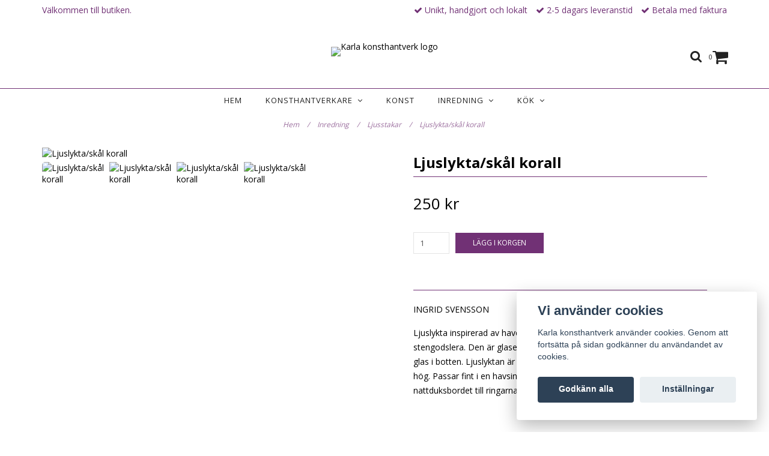

--- FILE ---
content_type: text/html; charset=utf-8
request_url: https://karlakonsthantverk.se/inredning/ljusstakar/70-ljuslyktaskal-korall
body_size: 8502
content:
<!DOCTYPE html>
<html lang="sv">
<head><script>var fbPixelEventId = Math.floor(Math.random() * 9000000000) + 1000000000;</script><meta property="ix:host" content="cdn.quickbutik.com/images"><meta http-equiv="Content-Type" content="text/html; charset=utf-8">
<title>Ljuslykta/skål korall - Karla konsthantverk</title>
<meta name="author" content="Quickbutik">
<meta name="description" content="INGRID SVENSSONLjuslykta inspirerad av havet och koraller. Tummad och formad för hand i stengodslera. Den är glaserad rosa, dekorerad med havstulpaner och smält">
<link rel="icon" type="image/png" href="https://cdn.quickbutik.com/images/12828j/templates/charme/assets/favicon.png?s=72766&auto=format">
<link rel="canonical" href="https://karlakonsthantverk.se/inredning/ljusstakar/70-ljuslyktaskal-korall">
<meta property="og:description" content="">
<meta property="og:title" content="Ljuslykta/skål korall - Karla konsthantverk">
<meta property="og:url" content="https://karlakonsthantverk.se/inredning/ljusstakar/70-ljuslyktaskal-korall">
<meta property="og:site_name" content="Karla konsthantverk">
<meta property="og:type" content="website">
<meta property="og:image" content="https://cdn.quickbutik.com/images/12828j/products/666adaec7ae5a.jpeg">
<meta property="twitter:card" content="summary">
<meta property="twitter:title" content="Karla konsthantverk">
<meta property="twitter:description" content="INGRID SVENSSONLjuslykta inspirerad av havet och koraller. Tummad och formad för hand i stengodslera. Den är glaserad rosa, dekorerad med havstulpaner och smält">
<meta property="twitter:image" content="https://cdn.quickbutik.com/images/12828j/products/666adaec7ae5a.jpeg">
<meta name="viewport" content="width=device-width, initial-scale=1, maximum-scale=1">
<link href="//maxcdn.bootstrapcdn.com/font-awesome/4.6.3/css/font-awesome.min.css" rel="stylesheet" type="text/css">
<link href="//fonts.googleapis.com/css?family=Open+Sans:400,700%7COpen+Sans:400,700" rel="stylesheet" type="text/css"  media="all" /><link href="https://storage.quickbutik.com/stores/12828j/templates/charme/css/assets.css?72766" rel="stylesheet">
<link href="https://storage.quickbutik.com/stores/12828j/templates/charme/css/styles.css?72766" rel="stylesheet">
<style>.wow{visibility:hidden}</style>
<script type="text/javascript" defer>document.addEventListener('DOMContentLoaded', () => {
    document.body.setAttribute('data-qb-page', 'product');
});</script><script src="/assets/shopassets/cookieconsent/cookieconsent.js?v=230"></script>
<style>
    html.force--consent,
    html.force--consent body{
        height: auto!important;
        width: 100vw!important;
    }
</style>

    <script type="text/javascript">
    var qb_cookieconsent = initCookieConsent();
    var qb_cookieconsent_blocks = [{"title":"Vi anv\u00e4nder cookies","description":"Karla konsthantverk anv\u00e4nder cookies. Genom att forts\u00e4tta p\u00e5 sidan godk\u00e4nner du anv\u00e4ndandet av cookies."},{"title":"N\u00f6dv\u00e4ndiga cookies *","description":"Dessa cookies \u00e4r n\u00f6dv\u00e4ndiga f\u00f6r att butiken ska fungera korrekt och g\u00e5r inte att st\u00e4nga av utan att beh\u00f6va l\u00e4mna denna webbplats. De anv\u00e4nds f\u00f6r att funktionalitet som t.ex. varukorg, skapa ett konto och annat ska fungera korrekt.","toggle":{"value":"basic","enabled":true,"readonly":true}}];
</script>
</head>
<body>

<div class="nav-container">
	<nav class="top-bar overlay-bar">
        <div class="top-panel hidden-xs">
            <div class="container">
              <div class="row">
                 <div class="col-md-6 col-sm-4 col-xs-12">
                    <div class="top_left_content">
                         Välkommen till butiken.
                    </div>
                 </div>
                 <div class="col-md-6 col-sm-8 col-xs-12"> 
                    <div class="top_right_content">
        					<i class='fa fax fa-check'></i> Unikt, handgjort och lokalt
        				
        					<i class='fa fax fa-check'></i> 2-5 dagars leveranstid
        				
        					<i class='fa fax fa-check'></i> Betala med faktura
                    </div>
                 </div>
              </div>
           </div>
       </div>
		<div class="container">
		<div class="nav-menu">
			<div class="row">
				<div class="col-sm-12 col-md-12">
				    <div class="row mobile-top-bar">
				        <div class="col-xs-12 burger-wrapper">
        				    <div class="visible-xs visible-sm mobile-toggle">
                		        <a class="c-hamburger c-hamburger--htx" href="#mobile-menu"><span>toggle</span></a>
                		    </div>
                		    <div class="visible-xs visible-sm mobile-logo">
                		        <div class="logo logo-light ">
                        		    <a href="https://karlakonsthantverk.se" title="Karla konsthantverk">
                        		         
                        		        <img alt="Karla konsthantverk" src="https://cdn.quickbutik.com/images/12828j/templates/charme/assets/logo.png?s=72766&auto=format">
                    			    </a>
                			    </div>
                		    </div>
        			        <div class="pull-right top-right-section">
        			            <div class="top-search">
        					        <div class="dropdown dropdown-search">
                                        <a href="#" class="dropdown-toggle dropdown-toggle-search" data-toggle="dropdown"><i class="fa fa-search"></i></a>
                                        <ul class="dropdown-menu" role="menu">
                                            <li>
                                                <form id="search-form" action="/shop/search" method="get">
                        							<input class="form-control search_text" name="s" type="text" size="25" placeholder="Sök" value="">
                        							<button class="search_submit" type="submit">
                        								<i class="fa fa-search"></i>
                        							</button>
                        							<div class="clear"></div>
                        						</form>
                                            </li>
                                        </ul>
                                    </div>
                                </div>
                                <div class="top-bar-cart">
            		                <div class="top-bar-cart-icon">
            		                    <div class="hidden-xs hidden-sm top-bar-cart-total">0</div>
            		                        <div class="nav navbar-nav navbar-right">
            		                            <div class="dropdown cartMenu">
            		                    
            		                                <a href="#" class="dropdown-toggle cart" data-toggle="dropdown"><i class="fa fa-shopping-cart"></i></a>
            		                    
            		                                <ul class="dropdown-menu cart-content" role="menu">
            		                                <li class="visible-xs">
            		                                    <div class="pull-right cart-close">
            		                                        <a href="#" class="dropdown-toggle cart" data-toggle="dropdown"><i class="fa fa-times"></i></a>
            		                                    </div>
            		                                </li>
            		                                <li class="qs-cart-empty" >
            		                                    <p style="padding: 28px;font-weight: 600;margin:0;">Din varukorg är tom, men det behöver den inte vara.</p>
            		                                </li>
            		                                <li class="qs-cart-update" style="display:none;" >
            		                                    <div class="visible-xs" id="CARTHEADER">Din varukorg</div>
            		                                    <table id="CARTITEMS" class="table table-condensed ">
            		                                        <thead>
            		                                            <tr>
            		                                                <td style="width: 220px;">Produkt</td>
            		                                                <td style="width: 127px" class="td-qty">Antal</td>
            		                                                <td style="width: 115px" class="hidden-xs">Pris</td>
            		                                            </tr>
            		                                        </thead>
            		                                        <tbody>
            		                                        </tbody>
            		                                        <tfoot>
            		                                            <tr>
            		                                                <td colspan="1"></td>
            		                                                <td class="cartTotal">0,00 SEK</td>
            		                                                <td colspan="1" class="text-right">
            		                                                    <a href="/cart/index" class="btn btn-primary-custom btn-lg checkout">Till kassan</a>
            		                                                </td>
            		                                            </tr>
            		                                        </tfoot>
            		                                    </table>
            		                                    
            		                                    <div class="visible-xs cart-close"><a href="#" class="dropdown-toggle cart cart-continue btn" data-toggle="dropdown">Fortsätt handla</a></div>
            		                                    
            		                                    </li>
            		                                </ul>
            		                            </div>
            		                        </div>            		                </div>
        		                </div>
        			        </div>
				        </div>
				        <div class="col-xs-12 top-elements-wrapper ">
                            <div class="top-elements">
        					    <div class="pull-left">
                                </div>
            					<div class="languages pull-left">
            					</div>
            					<div class="taxtoggler pull-left">
            					</div>
            					<div class="clearfix"></div>
        					</div>
				        </div>
				    </div> 
				</div>
		    </div>
		</div>
		</div>
		<div class="nav-menu hidden-xs hidden-sm">
		    <div>
				<div class="hidden-xs hidden-sm">
				    <div class="top-logo ">
    				    <a class="logo-link " href="https://karlakonsthantverk.se" title="Karla konsthantverk">
        				    
        					<img class="logo logo-light" alt="Karla konsthantverk logo" src="https://cdn.quickbutik.com/images/12828j/templates/charme/assets/logo.png?s=72766&auto=format">
    					</a>
				    </div>
				    <div class="menu-center">
				        <ul class="menu">
    					        <li class="has-dropdown ">
    					            <a href="/" title="Hem">Hem</a>
        						</li>
    					        <li class="has-dropdown">
    					            <a href="/hantverkare">Konsthantverkare &nbsp;<i class="fa fa-angle-down"></i></a>
        							<div class="subnav">
        							<div class="borderline"></div>
        							<ul>
        							        <li class=""><a href="/hantverkare/ingrid-svensson">Ingrid Svensson</a></li>
        						    </ul>
        							</div>
        						</li>
    					        <li class="has-dropdown ">
    					            <a href="/konst" title="Konst">Konst</a>
        						</li>
    					        <li class="has-dropdown">
    					            <a href="/inredning">Inredning &nbsp;<i class="fa fa-angle-down"></i></a>
        							<div class="subnav">
        							<div class="borderline"></div>
        							<ul>
        							        <li class=""><a href="/inredning/vaser-och-krukor">Vaser och krukor</a></li>
        							        <li class=""><a href="/inredning/figurer">Figurer &amp; skulpturer</a></li>
        							        <li class=""><a href="/inredning/ljusstakar">Ljusstakar</a></li>
        							        <li class=""><a href="/inredning/posters">Väggsmycken</a></li>
        						    </ul>
        							</div>
        						</li>
    					        <li class="has-dropdown">
    					            <a href="/kok">Kök &nbsp;<i class="fa fa-angle-down"></i></a>
        							<div class="subnav">
        							<div class="borderline"></div>
        							<ul>
        							        <li class=""><a href="/kok/burkar-skalar-och-fat">Burkar, skålar och fat</a></li>
        						    </ul>
        							</div>
        						</li>
    					</ul>
				    </div>
				</div>
			</div>
		</div>
			
	</nav>

</div><div class="main-container">
    <!-- Breadcrumbs --><nav class="breadcrumb" aria-label="breadcrumbs"><a href="/" title="Hem">Hem <div class="separator">/</div>
</a>
    	<a href="/inredning" title="Inredning">Inredning <div class="separator">/</div>
</a>
    	<a href="/inredning/ljusstakar" title="Ljusstakar">Ljusstakar <div class="separator">/</div>
</a>
    	<a href="/inredning/ljusstakar/70-ljuslyktaskal-korall" title="Ljuslykta/skål korall">Ljuslykta/skål korall </a>
    	</nav><!-- The main content --><div class="container">
<!-- Product Detail -->
<div class="product-details">
	<article id="product" itemscope itemtype="http://schema.org/Product">
	<div class="row">
    <div class="col-xs-12 col-sm-6 img wow fadeIn">
        <div class="product-images">
		    <ul id="lightSlider">
				<li data-thumb="https://cdn.quickbutik.com/images/12828j/products/666adaec7ae5a.jpeg" class="active qs-product-image11787">
				    <a href="https://cdn.quickbutik.com/images/12828j/products/666adaec7ae5a.jpeg" title="Ljuslykta/skål korall">
					    <img itemprop="image" src="https://cdn.quickbutik.com/images/12828j/products/666adaec7ae5a.jpeg?auto=format" alt="Ljuslykta/skål korall">
					</a>
				</li>
				<li data-thumb="https://cdn.quickbutik.com/images/12828j/products/666adaec397f4.jpeg" class="active qs-product-image11788">
				    <a href="https://cdn.quickbutik.com/images/12828j/products/666adaec397f4.jpeg" title="Ljuslykta/skål korall">
					    <img itemprop="image" src="https://cdn.quickbutik.com/images/12828j/products/666adaec397f4.jpeg?auto=format" alt="Ljuslykta/skål korall">
					</a>
				</li>
				<li data-thumb="https://cdn.quickbutik.com/images/12828j/products/666add968de89.jpeg" class="active qs-product-image11789">
				    <a href="https://cdn.quickbutik.com/images/12828j/products/666add968de89.jpeg" title="Ljuslykta/skål korall">
					    <img itemprop="image" src="https://cdn.quickbutik.com/images/12828j/products/666add968de89.jpeg?auto=format" alt="Ljuslykta/skål korall">
					</a>
				</li>
				<li data-thumb="https://cdn.quickbutik.com/images/12828j/products/17182788571718278423169997913165539f52487cc.jpeg" class="active qs-product-image11784">
				    <a href="https://cdn.quickbutik.com/images/12828j/products/17182788571718278423169997913165539f52487cc.jpeg" title="Ljuslykta/skål korall">
					    <img itemprop="image" src="https://cdn.quickbutik.com/images/12828j/products/17182788571718278423169997913165539f52487cc.jpeg?auto=format" alt="Ljuslykta/skål korall">
					</a>
				</li>
		    </ul>
		    <br />
		</div>
    </div>
    <div class="col-xs-12 col-sm-6">
        <div class="section_product_info">
        
        
        <h1 itemprop="name">Ljuslykta/skål korall</h1>
        
        <div class="marginbottom20"></div>
        
        
        <div itemprop="offers" itemscope itemtype="http://schema.org/Offer">
        	<div class="amount qs-product-price">250 kr</div>
        	<meta itemprop="price" content="250">
        	<meta itemprop="itemCondition" content="http://schema.org/NewCondition">
        	<meta itemprop="priceCurrency" content="SEK">
        	<link itemprop="availability" href="http://schema.org/InStock">
        	<meta itemprop="url" content="https://karlakonsthantverk.se/inredning/ljusstakar/70-ljuslyktaskal-korall">
        </div>
        
        <meta itemprop="sku" content="1967">
        
        <meta itemprop="brand" content="Ingrid Svensson">
        
        <div>
            
            <form class="qs-cart form" method="post">     
                <input type="hidden" class="qs-cart-pid"    value="1967">
                <input type="hidden" class="qs-cart-price"  value="250">
				 
                
				<div class="row">
                <div class="form-group col-xs-12 addCart">
                    <input name="qs-cart-qty" type="number" min="1" max="100" class="qs-cart-qty form-control span4" value="1" />
                    <button name="checkout" data-unavailable-txt="Tyvärr slutsåld" class="btn btn-primary-custom qs-cart-submit btn-lg qty-cart-submit" type="submit">Lägg i korgen</button>
                </div>
  				</div>
            </form>
            
            
            
            
            <div class="product_description product-description-wrapper" itemprop="description">
                <p>INGRID SVENSSON</p><p>Ljuslykta inspirerad av havet och koraller. Tummad och formad för hand i stengodslera. Den är glaserad rosa, dekorerad med havstulpaner och smält glas i botten. Ljuslyktan är ca 10 cm i diameter (yttermått) och ca 3,5 cm hög. Passar fint i en havsinspirerad dukning som skål till flingsaltet eller på nattduksbordet till ringarna.</p>
            </div>
            
        </div>
        </div>
    </div> <!-- /col-sm-6 -->
    </div>
  </article>
</div>
<div class="clearfix"></div>
    <div class="section-title-holder"><h3 class="section-title related-products">Relaterade produkter</h3></div>
    
    <div class="row">
    
    
    
    
    
    
    
    
    
    
    
    
    <div class="col-md-3 col-xs-6 product wow fadeIn" data-pid="853">
        <div class="widget-area-browse">
            <div class="container-item">
            <div class="item">            
                <div class="product-images">
                    <div class="post-header  image_autoheight ">
                        <img alt="Ljusstake flinga" src="https://cdn.quickbutik.com/images/12828j/products/65539f3801147.jpeg?w=280&h=280&fit=crop&auto=format">
                    </div>
                </div>
                  
                <div class="item-overlay"> 
                    <a title="Ljusstake flinga" href="/inredning/ljusstakar/ljusfat-svart"></a>    
                </div>
            </div><!-- item-->  
            </div><!-- container-item -->
            
            <div class="widget-info">
                <div class="widget-text">
                    <a title="Ljusstake flinga" href="/inredning/ljusstakar/ljusfat-svart">Ljusstake flinga</a>
                </div>
                <div class="amount">
                        275 kr 
                </div>
            </div>
        </div><!-- /End widget-area -->
    </div>
    <div class="col-md-3 col-xs-6 product wow fadeIn" data-pid="1763">
        <div class="widget-area-browse">
            <div class="container-item">
            <div class="item">            
                <div class="product-images">
                    <div class="post-header  image_autoheight ">
                        <img alt="Ljusstake/vas groda" src="https://cdn.quickbutik.com/images/12828j/products/6517e6519d6f2.jpeg?w=280&h=280&fit=crop&auto=format">
                    </div>
                </div>
                  
                <div class="item-overlay"> 
                    <a title="Ljusstake/vas groda" href="/inredning/ljusstakar/ljusstakevas-groda"></a>    
                </div>
            </div><!-- item-->  
            </div><!-- container-item -->
            
            <div class="widget-info">
                <div class="widget-text">
                    <a title="Ljusstake/vas groda" href="/inredning/ljusstakar/ljusstakevas-groda">Ljusstake/vas groda</a>
                </div>
                <div class="amount">
                        350 kr 
                </div>
            </div>
        </div><!-- /End widget-area -->
    </div>
    <div class="col-md-3 col-xs-6 product wow fadeIn" data-pid="1782">
        <div class="widget-area-browse">
            <div class="container-item">
            <div class="item">            
                <div class="product-images">
                    <div class="post-header  image_autoheight ">
                        <img alt="Ljusstake Kulle" src="https://cdn.quickbutik.com/images/12828j/products/65099039c3d68.jpeg?w=280&h=280&fit=crop&auto=format">
                    </div>
                </div>
                  
                <div class="item-overlay"> 
                    <a title="Ljusstake Kulle" href="/inredning/ljusstakevas-kulle"></a>    
                </div>
            </div><!-- item-->  
            </div><!-- container-item -->
            
            <div class="widget-info">
                <div class="widget-text">
                    <a title="Ljusstake Kulle" href="/inredning/ljusstakevas-kulle">Ljusstake Kulle</a>
                </div>
                <div class="amount">
                        450 kr 
                </div>
            </div>
        </div><!-- /End widget-area -->
    </div>
    <div class="col-md-3 col-xs-6 product wow fadeIn" data-pid="1822">
        <div class="widget-area-browse">
            <div class="container-item">
            <div class="item">            
                <div class="product-images">
                    <div class="post-header  image_autoheight ">
                        <img alt="Ljusstake flinga grön" src="https://cdn.quickbutik.com/images/12828j/products/6553a044900c0.jpeg?w=280&h=280&fit=crop&auto=format">
                    </div>
                </div>
                  
                <div class="item-overlay"> 
                    <a title="Ljusstake flinga grön" href="/inredning/ljusstakar/ljusstake-flinga-gron"></a>    
                </div>
            </div><!-- item-->  
            </div><!-- container-item -->
            
            <div class="widget-info">
                <div class="widget-text">
                    <a title="Ljusstake flinga grön" href="/inredning/ljusstakar/ljusstake-flinga-gron">Ljusstake flinga grön</a>
                </div>
                <div class="amount">
                        275 kr 
                </div>
            </div>
        </div><!-- /End widget-area -->
    </div>
    </div>
</div><footer>
    <div class="container">
   <div class="section_footer">
         <div class="row">
                    <div class=" col-md-3 col-xs-12">
                       <h4>Läs mer</h4>
                        <div class="footer-menu">
                		    <ul>
                                <li>
                                    <a href="/sidor/kopvillkor">Köpvillkor</a>
                            	</li>
                                <li>
                                    <a href="/sidor/integritetspolicy">Integritetspolicy</a>
                            	</li>
                                <li>
                                    <a href="/sidor/om-oss">Om oss</a>
                            	</li>
                                <li>
                                    <a href="/sidor/kontakt">Kontakt</a>
                            	</li>
                            </ul>
                        </div>
                    </div>
                    <div class=" col-md-4 col-xs-12">
                       <h4>Om oss</h4>
                       <div class="main-text">
                            Vi är ett litet familjeföretag, som representerar många noga utvalda konsthantverkare. De flesta är från närområdet, alla med sin egen karaktäristiska stil. Små spår av handens arbete är tecken på kvalitet. Vi erbjuder alltid våra egna speciellt utvalda favoriter med hållbarheten i fokus.
                       </div>
                    </div>
                    <div class=" col-md-4 col-xs-12">
                       <div class="section_newsletter">
                          <h4>Anmäl dig till vårt nyhetsbrev</h4>
                          <form id="newsletter_form" action="/shop/newsletter" data-txt-error="Vänligen ange din e-postadress." data-txt-success="Du har nu anmält dig till vårt nyhetsbrev!" method="post" target="_blank">
                              <div class="form-group form-group-default">
                              <div class="input-group">
                                 <input type="email" class="form-control" name="email" placeholder="Ange e-postadress" required="">
                                 <span class="input-group-btn">
                                    <button type="submit" class="btn btn-default">Prenumerera</button>
                                  </span>
                              </div>
                              </div>
                          </form>
                       </div>
                    </div>
                    <div class=" col-md-3 col-xs-12 text-center">
                       <div class="socials text-center">
                              <a href="https://www.facebook.com/karlakonsthantverk/" target="_blank" class="btn btn-facebook social"><i class="fa fa-facebook"></i></a>
                              <a href="https://instagram.com/karlakonsthantverk/?hl=sv" target="_blank" class="btn btn-instagram social"><i class="fa fa-instagram"></i></a>
                              
                       </div>
                    </div>
         </div>
   </div>
   <div class="row">
        <div class="col-md-12 col-xs-12 text-center">
           <div class="copyright_line">© Copyright Karla konsthantverk</div>
           <div class="poweredby"><a style="text-decoration: none;" target="_blank" rel="nofollow sponsored" title="Powered by Quickbutik" href="https://quickbutik.com">Powered by Quickbutik</a></div>
        </div>
    </div>
    </div>
</footer>
</div>

<!-- The mobile menu -->
<div id="mobile-bar-settings" data-lbl-overview="Översikt" data-lbl-search="Sök"></div>

<nav id="mobile-menu" style="visibility:hidden;"><ul>
<li>
        <a href="/">Hem</a>
        </li>
    <li>
        <a href="/hantverkare"><span>Konsthantverkare</span></a>
        <ul>
<li><a class="show-all" href="/hantverkare" title="Konsthantverkare">Visa alla i Konsthantverkare</a></li>
		    <li><a href="/hantverkare/ingrid-svensson">Ingrid Svensson</a></li>
		        
</ul>
</li>
    <li>
        <a href="/konst">Konst</a>
        </li>
    <li>
        <a href="/inredning"><span>Inredning</span></a>
        <ul>
<li><a class="show-all" href="/inredning" title="Inredning">Visa alla i Inredning</a></li>
		    <li><a href="/inredning/vaser-och-krukor">Vaser och krukor</a></li>
		        <li><a href="/inredning/figurer">Figurer &amp; skulpturer</a></li>
		        <li><a href="/inredning/ljusstakar">Ljusstakar</a></li>
		        <li><a href="/inredning/posters">Väggsmycken</a></li>
		        
</ul>
</li>
    <li>
        <a href="/kok"><span>Kök</span></a>
        <ul>
<li><a class="show-all" href="/kok" title="Kök">Visa alla i Kök</a></li>
		    <li><a href="/kok/burkar-skalar-och-fat">Burkar, skålar och fat</a></li>
		        
</ul>
</li>
    <li>
        <a href="/sidor/kopvillkor">Köpvillkor</a>
        </li>
<li>
        <a href="/sidor/integritetspolicy">Integritetspolicy</a>
        </li>
<li>
        <a href="/sidor/om-oss">Om oss</a>
        </li>
<li>
        <a href="/sidor/kontakt">Kontakt</a>
        </li>
</ul></nav><script type="text/javascript" src="https://storage.quickbutik.com/stores/12828j/templates/charme/js/jquery.min.js?72766"></script><script type="text/javascript" src="https://storage.quickbutik.com/stores/12828j/templates/charme/js/plugins.js?72766"></script><script type="text/javascript" src="https://storage.quickbutik.com/stores/12828j/templates/charme/js/qs_functions.js?72766"></script><script type="text/javascript" src="https://storage.quickbutik.com/stores/12828j/templates/charme/js/custom.js?72766"></script><script type="text/javascript">
    
    $(document).ready(function(){$('#mobile-menu').css({'visibility':'visible'});$("#mobile-menu").mmenu({navbar:{title:$("#mobile-bar-settings").attr("data-lbl-overview"),url:"/"},navbars:[{position:"top",content:["searchfield"]}],classNames:{fixedElements:{fixed:"mm-fixed"}},searchfield:{placeholder:$("#mobile-bar-settings").attr("data-lbl-search"),add:!0,search:!1}});var e=$("#mobile-menu").data("mmenu");e.bind("opening",function(){$(".c-hamburger").addClass("is-active")}),e.bind("close",function(){$(".c-hamburger").removeClass("is-active")}),$("#mobile-menu .mm-search input").keyup(function(e){13==e.keyCode&&(window.location.href=$('#search-form').attr('action')+"?s="+$(this).val())}),$(".mm-next").addClass("mm-fullsubopen")});
    
    
    $('#newsletter_form').submit(function(e){
            e.preventDefault();
            
            $.post('/shop/newsletter', $.param($(this).serializeArray()), function(data) {
                if(data.error) { 
                    alert($('#newsletter_form').data('txt-error'));
                }else{
                    alert($('#newsletter_form').data('txt-success'));
                }
            }, "json");
    });
    
    $(document).ready(function(){
        $('.dropdown-toggle-search').click(function(){
            if($(this).parent().hasClass('open'))
            {
                $('.search_text').focus();
            }
        });
    });
    
    </script><script>
    new WOW().init();
    </script>
<script type="text/javascript">var qs_store_url = "https://karlakonsthantverk.se";</script>
<script type="text/javascript">var qs_store_apps_data = {"location":"\/inredning\/ljusstakar\/70-ljuslyktaskal-korall","products":[],"product_id":"1967","category_id":null,"category_name":"Ljusstakar","fetch":"fetch","order":null,"search":null,"recentPurchaseId":null,"product":{"title":"Ljuslykta\/sk\u00e5l korall","price":"250 kr","price_raw":"250","before_price":"0 kr","hasVariants":false,"weight":"0","stock":"1","url":"\/inredning\/ljusstakar\/70-ljuslyktaskal-korall","preorder":false,"images":[{"url":"https:\/\/cdn.quickbutik.com\/images\/12828j\/products\/666adaec7ae5a.jpeg","position":"1","title":"666adaec7ae5a.jpeg","is_youtube_thumbnail":false},{"url":"https:\/\/cdn.quickbutik.com\/images\/12828j\/products\/666adaec397f4.jpeg","position":"2","title":"666adaec397f4.jpeg","is_youtube_thumbnail":false},{"url":"https:\/\/cdn.quickbutik.com\/images\/12828j\/products\/666add968de89.jpeg","position":"3","title":"666add968de89.jpeg","is_youtube_thumbnail":false},{"url":"https:\/\/cdn.quickbutik.com\/images\/12828j\/products\/17182788571718278423169997913165539f52487cc.jpeg","position":"4","title":"17182788571718278423169997913165539f52487cc.jpeg","is_youtube_thumbnail":false}]}}; var qs_store_apps = [];</script>
<script>if (typeof qs_options !== "undefined") { qs_store_apps_data.variants = JSON.stringify(Array.isArray(qs_options) ? qs_options : []); }</script>
<script type="text/javascript">$.ajax({type:"POST",url:"https://karlakonsthantverk.se/apps/fetch",async:!1,data:qs_store_apps_data, success:function(s){qs_store_apps=s}});</script>
<script type="text/javascript" src="/assets/qb_essentials.babel.js?v=20251006"></script><script type="text/javascript"> var recaptchaSiteKey="6Lc-2GcUAAAAAMXG8Lz5S_MpVshTUeESW6iJqK0_"; </script><!-- STORENOTICES APP START -->
<script type="text/javascript">
$(document).ready(function()
{
    notice = qs_store_apps.storenotices;
    
	if(notice.nid)
	{
		$("head").prepend(notice.style);
    	$("body").prepend(notice.content);
    	$('#qbNotice'+notice.nid).slideDown('fast');
    	
    	if(notice.timer)
    	{
    		setTimeout(function(){
    			$('#qbNotice'+notice.nid).slideUp('fast');
    			
    			if(notice.frequency == '1')
    			{
    				$.post(qs_store_url + '/apps/storenotices/shown', { nid: notice.nid }, function(response) { });
    			}
    			
    		}, (notice.timer_seconds*1000));
    	}
    }
    
    $(document).on('click', '.qbNotice_Close', function(){
    	var message = $(this).closest('.qbNotice-message');
    	var nid = message.attr('data-nid');
    	
    	if(message.attr('data-frequency') == '1')
    	{
    		$.post(qs_store_url + '/apps/storenotices/shown', { nid: nid }, function(response) { });
    	}
    	
    	message.slideUp('fast');
    });
});
</script>
<!-- STORENOTICES APP END -->
<!-- START WISHLISTS APP -->
<script type="text/javascript">
$(document).ready(function()
{
	var product_id = '1967';
	var data = qs_store_apps.wishlists;

    	if(data.product && data.use_btn > 0)
    	{
    		$(data.btn_identifier).append(data.btn);
    	}
    	
    	$('head').append('<style>'+data.css+'</style>');
    	
});
</script>
<!-- END WISHLISTS APP -->

<script>
    qb_cookieconsent.run({
        current_lang: 'en',
        autoclear_cookies: true,
        cookie_expiration: 90,
        autoload_css: true,
        theme_css: '/assets/shopassets/cookieconsent/cookieconsent.css?v=231',
        languages: {
            en: {
                consent_modal: {
                    title: "Vi använder cookies",
                    description: 'Karla konsthantverk använder cookies. Genom att fortsätta på sidan godkänner du användandet av cookies.',
                    primary_btn: {
                        text: 'Godkänn alla',
                        role: 'accept_all'
                    },
                    secondary_btn: {
                        text: 'Inställningar',
                        role: 'settings'
                    }
                },
                settings_modal: {
                    title: 'Cookie inställningar',
                    save_settings_btn: "Spara",
                    accept_all_btn: "Godkänn alla",
                    cookie_table_headers: [
                        { col1: "Name" },
                        { col2: "Domain" },
                        { col3: "Expiration" },
                        { col4: "Description" }
                    ],
                    blocks: qb_cookieconsent_blocks
                }
            }
        },
        onAccept: function (cookie) {
            var event = new CustomEvent("QB_CookieConsentAccepted", {
                detail: {
                    cookie: cookie
                }
            });

            document.dispatchEvent(event);
        },
        onChange: function (cookie) {
            var event = new CustomEvent("QB_CookieConsentAccepted", {
                detail: {
                    cookie: cookie
                }
            });

            document.dispatchEvent(event);
        },
    });

</script>

    <script src="/assets/shopassets/misc/magicbean.js?v=1" data-shop-id="12828" data-url="https://magic-bean.services.quickbutik.com/v1/sow" data-site-section="1" data-key="1882ad88185e7ab8e2efe6dc9d2fe8b2" defer></script><script>
function loadFbPixelScript() {
    if (typeof qb_cookieconsent == 'undefined' || qb_cookieconsent.allowedCategory('marketing')) {
        
!function(f,b,e,v,n,t,s){if(f.fbq)return;n=f.fbq=function(){n.callMethod?n.callMethod.apply(n,arguments):n.queue.push(arguments)};if(!f._fbq)f._fbq=n;n.push=n;n.loaded=!0;n.version='2.0';n.queue=[];t=b.createElement(e);t.async=!0;t.src=v;s=b.getElementsByTagName(e)[0];s.parentNode.insertBefore(t,s)}(window,document,'script','https://connect.facebook.net/en_US/fbevents.js');
fbq('init', '708456362619318');
fbq('track', 'PageView', { content_type: 'product', content_ids: ['1967'] }, { eventID: fbPixelEventId});
fbq('track', 'ViewContent', {
                        content_type: 'product',
                        content_ids: ['1967'],
                        content_category: 'Ljusstakar',
                        currency: 'SEK'
                    }, { eventID: fbPixelEventId });


    }
}

document.addEventListener('QB_CookieConsentAccepted', function(e) {
    loadFbPixelScript();
});

loadFbPixelScript();
</script>
<script type="text/javascript">document.addEventListener("QB_CartAdded", function(a) {
                    var b = qbGetEvent(a).itemData;
                    var contentId = b.item.raw_id ? b.item.raw_id : b.item.id;
                    if (b.variant_id) {
                        contentId = contentId + "-" + b.variant_id;
                    }
                    "undefined"!=typeof fbq&&fbq("track","AddToCart",{
                        content_name: b.item.title,
                        content_ids: [contentId],
                        content_type: "product",
                        value: b.amount_raw,
                        currency: "SEK"
                    }, {
                        eventID: a.eventId
                    });
                });</script>

<script type="text/javascript">document.addEventListener("DOMContentLoaded", function() {
const viewProductEvent = new CustomEvent('view-product', {
                detail: {
                    id: '1967',
                    name: 'Ljuslykta/skål korall',
                    currency: 'SEK',
                    price: '250'
                }
            });
            document.dispatchEvent(viewProductEvent);
});</script><script defer src="https://static.cloudflareinsights.com/beacon.min.js/vcd15cbe7772f49c399c6a5babf22c1241717689176015" integrity="sha512-ZpsOmlRQV6y907TI0dKBHq9Md29nnaEIPlkf84rnaERnq6zvWvPUqr2ft8M1aS28oN72PdrCzSjY4U6VaAw1EQ==" data-cf-beacon='{"rayId":"9c13412c7c292c38","version":"2025.9.1","serverTiming":{"name":{"cfExtPri":true,"cfEdge":true,"cfOrigin":true,"cfL4":true,"cfSpeedBrain":true,"cfCacheStatus":true}},"token":"7a304e0c4e854d16bca3b20c50bbf8db","b":1}' crossorigin="anonymous"></script>
</body>
</html>
